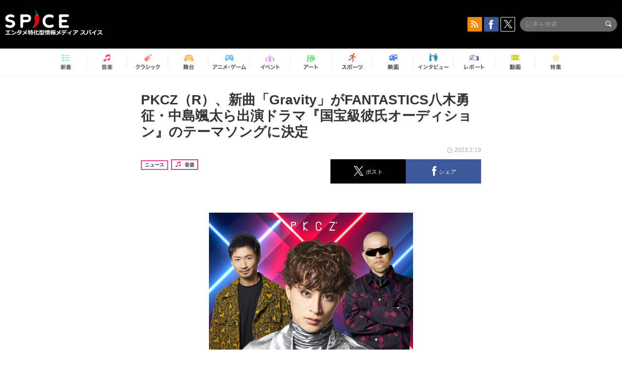

--- FILE ---
content_type: text/html; charset=UTF-8
request_url: https://spice.eplus.jp/articles/314935
body_size: 92979
content:
<!DOCTYPE html>
<html xmlns="http://www.w3.org/1999/xhtml" lang="ja">
    <head>
        <meta http-equiv="Content-Type" content="text/html; charset=UTF-8" />
<title>PKCZ（R）、新曲「Gravity」がFANTASTICS八木勇征・中島颯太ら出演ドラマ『国宝級彼氏オーディション』のテーマソングに決定 | SPICE - エンタメ特化型情報メディア スパイス</title>

<meta http-equiv="Content-Language" content="ja">
<meta name="google" content="notranslate">

<meta name="viewport" content="width=device-width, initial-scale=1.0, minimum-scale=1.0, maximum-scale=1.0, user-scalable=no" />
<meta http-equiv="X-UA-Compatible" content="IE=edge,chrome=1" />

<meta name="description" content="PKCZ（R）が3月25日に配信リリースする新曲「Gravity」が、恋愛デスマッチ『国宝級彼氏オーディション』のテーマソングに決定した。  『国宝級彼氏オーディション』は、2月22日（水）よりTVer、Hulu、日テレTADA ほかで配信がスタートするドラマ。「国宝級彼氏」を目指す男たちの姿を描いた作品だ。キャストには、FANTASTICS from EXILE TRIBEの八木勇征、中島颯太、佐藤流司、東京ホテイソン・たけるらが名を連ねている。  （C）日本テレビ  テーマソングに決定した「Gravity」は、BE:FIRST「Bye-Good-Bye」の音楽プロデューサー・Chaki Zuluや、JAY&amp;rsquo;ED、PKCZ（R）のDJ DARUMA、三代目 J Soul Brothers from EXILE TRIBEの今市隆二が制...">
<meta name="copyright" content="Copyright eplus inc. All Rights Reserved." />

<meta property="og:title" content="PKCZ（R）、新曲「Gravity」がFANTASTICS八木勇征・中島颯太ら出演ドラマ『国宝級彼氏オーディション』のテーマソングに決定 | SPICE - エンタメ特化型情報メディア スパイス" />
<meta property="og:type" content="article" />
<meta property="og:image" content="https://spice.eplus.jp/images/K5RmoxutpFx6KaeiEfUkN9Bv94TQk4AJJG3DHehZxfniJ3CmPjdO9sLMmCmhX87g" />
<meta property="og:url" content="https://spice.eplus.jp/articles/314935" />
<meta property="og:site_name" content="SPICE（スパイス）｜エンタメ特化型情報メディア スパイス" />
<meta property="og:description" content="PKCZ（R）が3月25日に配信リリースする新曲「Gravity」が、恋愛デスマッチ『国宝級彼氏オーディション』のテーマソングに決定した。  『国宝級彼氏オーディション』は、2月22日（水）よりTVer、Hulu、日テレTADA ほかで配信がスタートするドラマ。「国宝級彼氏」を目指す男たちの姿を描いた作品だ。キャストには、FANTASTICS from EXILE TRIBEの八木勇征、中島颯太、佐藤流司、東京ホテイソン・たけるらが名を連ねている。  （C）日本テレビ  テーマソングに決定した「Gravity」は、BE:FIRST「Bye-Good-Bye」の音楽プロデューサー・Chaki Zuluや、JAY&amp;rsquo;ED、PKCZ（R）のDJ DARUMA、三代目 J Soul Brothers from EXILE TRIBEの今市隆二が制..." />
<meta property="fb:app_id" content="491697727652745" />
<meta name="twitter:card" content="summary_large_image">
<meta name="twitter:site" content="@spice_topics">
<meta name="twitter:title" content="PKCZ（R）、新曲「Gravity」がFANTASTICS八木勇征・中島颯太ら出演ドラマ『国宝級彼氏オーディション』のテーマソングに決定 | SPICE - エンタメ特化型情報メディア スパイス">
<meta name="twitter:description" content="PKCZ（R）が3月25日に配信リリースする新曲「Gravity」が、恋愛デスマッチ『国宝級彼氏オーディション』のテーマソングに決定した。  『国宝級彼氏オーディション』は、2月22日（水）よりTVer、Hulu、日テレTADA ほかで配信がスタートするドラマ。「国宝級彼氏」を目指す男たちの姿を描いた作品だ。キャストには、FANTASTICS from EXILE TRIBEの八木勇征、中島颯太、佐藤流司、東京ホテイソン・たけるらが名を連ねている。  （C）日本テレビ  テーマソングに決定した「Gravity」は、BE:FIRST「Bye-Good-Bye」の音楽プロデューサー・Chaki Zuluや、JAY&amp;rsquo;ED、PKCZ（R）のDJ DARUMA、三代目 J Soul Brothers from EXILE TRIBEの今市隆二が制...">
<meta name="twitter:image:src" content="https://spice.eplus.jp/images/K5RmoxutpFx6KaeiEfUkN9Bv94TQk4AJJG3DHehZxfniJ3CmPjdO9sLMmCmhX87g">

<link rel="shortcut icon" type="image/x-icon" href="/img/favicon.ico" />
<link rel="icon" sizes="16x16" href="/img/icons/logo/16x16.png">
<link rel="icon" sizes="32x32" href="/img/icons/logo/32x32.png">
<link rel="icon" sizes="57x57" href="/img/icons/logo/57x57.png">
<link rel="icon" sizes="60x60" href="/img/icons/logo/60x60.png">
<link rel="icon" sizes="70x70" href="/img/icons/logo/70x70.png">
<link rel="icon" sizes="72x72" href="/img/icons/logo/72x72.png">
<link rel="icon" sizes="76x76" href="/img/icons/logo/76x76.png">
<link rel="icon" sizes="96x96" href="/img/icons/logo/96x96.png">
<link rel="icon" sizes="114x114" href="/img/icons/logo/114x114.png">
<link rel="icon" sizes="144x144" href="/img/icons/logo/144x144.png">
<link rel="icon" sizes="120x120" href="/img/icons/logo/120x120.png">
<link rel="apple-touch-icon" type="image/png" sizes="96x96" href="/img/icons/logo/96x96.png">
<link rel="apple-touch-icon" type="image/png" sizes="114x114" href="/img/icons/logo/114x114.png">
<link rel="apple-touch-icon" type="image/png" sizes="144x144" href="/img/icons/logo/144x144.png">
<link rel="apple-touch-icon" type="image/png" sizes="120x120" href="/img/icons/logo/120x120.png">
<link rel="apple-touch-icon" type="image/png" sizes="150x150" href="/img/icons/logo/150x150.png">
<link rel="apple-touch-icon" type="image/png" sizes="152x152" href="/img/icons/logo/152x152.png">
<link rel="apple-touch-icon" type="image/png" sizes="160x160" href="/img/icons/logo/160x160.png">
<link rel="apple-touch-icon" type="image/png" sizes="196x196" href="/img/icons/logo/196x196.png">
<link rel="apple-touch-icon" type="image/png" sizes="310x310" href="/img/icons/logo/310x310.png">
<meta name="msapplication-TileColor" content="#fff">
<meta name="msapplication-square70x70logo" content="/img/icons/logo/70x70.png"/>
<meta name="msapplication-square150x150logo" content="/img/icons/logo/150x150.png"/>
<meta name="msapplication-wide310x150logo" content="/img/icons/logo/310x150.png"/>
<meta name="msapplication-square310x310logo" content="/img/icons/logo/310x310.png"/>
<meta name="theme-color" content="#1e1e1e">

<meta name="apple-mobile-web-app-title" content="SPICE">

<meta name="apple-itunes-app" content="app-id=465887673">
<meta name="google-play-app" content="app-id=jp.eplus.android.all.app">

<link rel="prev" href="https://spice.eplus.jp/articles/314933" />
<link rel="next" href="https://spice.eplus.jp/articles/314937" />
<link rel="canonical" href="https://spice.eplus.jp/articles/314935" />

<link rel="amphtml" href="https://spice.eplus.jp/articles/314935/amp" />

<link href="/third_party/bootstrap_customized/css/bootstrap.min.css" rel="stylesheet">
<link rel="stylesheet" href="/third_party/jasny-jquery.smartbanner/jquery.smartbanner.css" type="text/css" media="screen">
<!--Service Specific-->

<link rel="stylesheet" href="/dist/app.min.css"/>
<!--[if lt IE 9]>
<script src="//oss.maxcdn.com/libs/html5shiv/3.7.0/html5shiv.js"></script>
<script src="//oss.maxcdn.com/libs/respond.js/1.3.0/respond.min.js"></script>
<![endif]-->
        <link rel="stylesheet" href="/dist/page/article.css"/>

<script type="text/javascript">
window.dataLayer = window.dataLayer || [];
window.dataLayer.push({'article_genre': '音楽'});
</script>

    </head>

    <body class="drawer drawer-left body-article">
        <script type="text/javascript">
window.__user_cookie_id = 'BJHiaYPSVsZpA6lNeWKEJRFb5p3lELmPWFHQ';
</script>
<!-- Google Tag Manager -->
<noscript><iframe src="//www.googletagmanager.com/ns.html?id=GTM-MCRPHL"
height="0" width="0" style="display:none;visibility:hidden"></iframe></noscript>
<script>(function(w,d,s,l,i){w[l]=w[l]||[];w[l].push({'gtm.start':
new Date().getTime(),event:'gtm.js'});var f=d.getElementsByTagName(s)[0],
j=d.createElement(s),dl=l!='dataLayer'?'&l='+l:'';j.async=true;j.src=
'//www.googletagmanager.com/gtm.js?id='+i+dl;f.parentNode.insertBefore(j,f);
})(window,document,'script','dataLayer','GTM-MCRPHL');</script>
<!-- End Google Tag Manager -->

        <div role="banner">
            <div class="drawer-main drawer-default">
                <nav class="drawer-nav slidemenu" role="navigation">
                    <a class="item home clearfix" href="/">
    <div class="media-box"><span class="icon icon-menu home"></span></div><span class="text"> ホームへ戻る</span><span class="icon icon-arrow right gray"></span>
</a>

<h4 class="category-title">特集</h4>
<ul class="featured-list list-unstyled">
        <li>
        <a class="item clearfix" href="https://spice.eplus.jp/featured/0000163038/articles" style="padding-top: 4px;">
        <div class="desc-box featured-desc-box">
            <p>GO-AheadZ</p>
        </div>
        <span class="icon icon-arrow right gray"></span>
        </a>
    </li>
        <li>
        <a class="item clearfix" href="https://spice.eplus.jp/featured/0000172838/articles" style="padding-top: 4px;">
        <div class="desc-box featured-desc-box">
            <p>ショパン国際ピアノ・コンクール</p>
        </div>
        <span class="icon icon-arrow right gray"></span>
        </a>
    </li>
        <li>
        <a class="item clearfix" href="https://spice.eplus.jp/featured/0000120164/articles" style="padding-top: 4px;">
        <div class="desc-box featured-desc-box">
            <p>STAND UP! CLASSIC FESTIVAL</p>
        </div>
        <span class="icon icon-arrow right gray"></span>
        </a>
    </li>
        <li>
        <a class="item clearfix" href="https://spice.eplus.jp/featured/0000166611/articles" style="padding-top: 4px;">
        <div class="desc-box featured-desc-box">
            <p>RUSH BALL 2025 オフィシャルレポート</p>
        </div>
        <span class="icon icon-arrow right gray"></span>
        </a>
    </li>
        <li>
        <a class="item clearfix" href="https://spice.eplus.jp/featured/0000122881/articles" style="padding-top: 4px;">
        <div class="desc-box featured-desc-box">
            <p>【THE MUSICAL LOVERS】ミュージカル『アニー』</p>
        </div>
        <span class="icon icon-arrow right gray"></span>
        </a>
    </li>
        <li>
        <a class="item clearfix" href="https://spice.eplus.jp/featured/0000172137/articles" style="padding-top: 4px;">
        <div class="desc-box featured-desc-box">
            <p>K-Musical Market</p>
        </div>
        <span class="icon icon-arrow right gray"></span>
        </a>
    </li>
        <li>
        <a class="item clearfix" href="https://spice.eplus.jp/featured/0000172169/articles" style="padding-top: 4px;">
        <div class="desc-box featured-desc-box">
            <p>BRAHMAN 30th Anniversary</p>
        </div>
        <span class="icon icon-arrow right gray"></span>
        </a>
    </li>
        <li>
        <a class="item clearfix" href="https://spice.eplus.jp/featured/0000171590/articles" style="padding-top: 4px;">
        <div class="desc-box featured-desc-box">
            <p>届け!スタミュミュ愛</p>
        </div>
        <span class="icon icon-arrow right gray"></span>
        </a>
    </li>
        <li>
        <a class="item clearfix" href="https://spice.eplus.jp/featured/0000170284/articles" style="padding-top: 4px;">
        <div class="desc-box featured-desc-box">
            <p>ミュージカル『LAZARUS』上演記念特別連載 ～より楽しみ、理解するために～</p>
        </div>
        <span class="icon icon-arrow right gray"></span>
        </a>
    </li>
        <li>
        <a class="item clearfix" href="https://spice.eplus.jp/featured/0000169895/articles" style="padding-top: 4px;">
        <div class="desc-box featured-desc-box">
            <p>FAVOY</p>
        </div>
        <span class="icon icon-arrow right gray"></span>
        </a>
    </li>
    </ul>
<a class="item link-featured clearfix" href="https://spice.eplus.jp/featured">
    <div class="media-box"><span class="icon icon-menu ico-feature"></span></div><span class="text">特集をもっと見る</span><span class="icon icon-arrow right gray"></span>
</a>


<h4 class="category-title">記事種別</h4>
<ul class="list-unstyled">
    <li><a class="item movie clearfix" href="https://spice.eplus.jp/articles/movies">
        <div class="media-box"><span class="icon icon-menu movie"></span></div><span class="text">動画</span><span class="icon icon-arrow right gray"></span>
        </a></li>
    <li><a class="item interview clearfix" href="/articles/interviews">
        <div class="media-box"><span class="icon icon-menu interview"></span></div><span class="text">インタビュー</span><span class="icon icon-arrow right gray"></span>
    </a></li>
    <li><a class="item report clearfix" href="/articles/reports">
        <div class="media-box"><span class="icon icon-menu report"></span></div><span class="text">レポート</span><span class="icon icon-arrow right gray"></span>
    </a></li>
</ul>

<h4 class="category-title">カテゴリー</h4>
<ul class="list-unstyled">
    <li><a class="item all clearfix" href="https://spice.eplus.jp/articles">
        <div class="media-box"><span class="icon icon-menu all"></span></div><span class="text">新着</span><span class="icon icon-arrow right gray"></span>
        </a></li>
    <li><a class="item music clearfix" href="https://spice.eplus.jp/articles/music">
        <div class="media-box"><span class="icon icon-menu music"></span></div><span class="text">音楽</span><span class="icon icon-arrow right gray"></span>
        </a></li>
    <li><a class="item classic clearfix" href="https://spice.eplus.jp/articles/classic">
        <div class="media-box"><span class="icon icon-menu classic"></span></div><span class="text">クラシック</span><span class="icon icon-arrow right gray"></span>
        </a></li>
    <li><a class="item drama clearfix" href="https://spice.eplus.jp/articles/play">
        <div class="media-box"><span class="icon icon-menu drama"></span></div><span class="text">舞台</span><span class="icon icon-arrow right gray"></span>
        </a></li>
    <li><a class="item game clearfix" href="https://spice.eplus.jp/articles/animation_or_game">
        <div class="media-box"><span class="icon icon-menu game"></span></div><span class="text">アニメ/ゲーム</span><span class="icon icon-arrow right gray"></span>
        </a></li>
    <li><a class="item event clearfix" href="https://spice.eplus.jp/articles/event_or_leisure">
        <div class="media-box"><span class="icon icon-menu event"></span></div><span class="text">イベント/レジャー</span><span class="icon icon-arrow right gray"></span>
        </a></li>
    <li><a class="item art clearfix" href="https://spice.eplus.jp/articles/art">
        <div class="media-box"><span class="icon icon-menu art"></span></div><span class="text">アート</span><span class="icon icon-arrow right gray"></span>
        </a></li>
    <li><a class="item sports clearfix" href="/articles/sports">
        <div class="media-box"><span class="icon icon-menu sports"></span></div><span class="text">スポーツ</span><span class="icon icon-arrow right gray"></span>
    </a></li>
    <li><a class="item cinema clearfix" href="/articles/cinema">
        <div class="media-box"><span class="icon icon-menu cinema"></span></div><span class="text">映画</span><span class="icon icon-arrow right gray"></span>
    </a></li>
</ul>

<div class="item"></div>
                </nav>
            </div>
        </div>

        <div class="drawer-overlay">
            <!-- content -->
            <div class="clearfix">
                <div class="page-body">
                    <header class="app-hidden">
    <div class="site-header clearfix">
                <div class="header-above container">
                        <div id="drawer-btn" class="pull-left visible-xs-block drawer-btn">
                <span class="icon icon-header-menu">&nbsp;</span>
            </div>
                                    <a class="pull-right visible-xs-block" data-toggle="collapse" href="#sp-search" aria-expanded="false" aria-controls="sp-search">
                <span class="icon icon-search">&nbsp;</span>
            </a>
                                    <a class="logo" href="/">&nbsp;</a>

                        <div class="column3-banner-box pull-right hidden-xs clearfix">
                                    <div class="sns-buttons-3column-banner hidden">
                        <a class="sns-text" href="https://www.facebook.com/spiceofficial" target="_blank" style="margin-right:10px;">
                            <span class="btn btn-sns square facebook">
                                <span class="icon icon-facebook"></span>
                            </span>
                            facebook
                        </a>
                        <a href="https://twitter.com/spice_topics" target="_blank" class="sns-text btn btn-sns square twitter">
                            <span class="btn btn-sns square twitter">
                                <span class="icon icon-twitter"></span>
                            </span>
                            twitter
                        </a>
                    </div>
                    <form class="pull-right" id="pc-header-search">
                        <div class="pc-search-wrapper" id="pc-search">
                            <input type="text" class="search-field form-control" name="keywords[]" placeholder="記事を検索"/>
                            <button class="submit" type="submit">
                                <span class="icon icon-search-in-field"></span>
                            </button>
                        </div>
                    </form>
                    <div class="sns-buttons-default pull-right hidden-md">
                        <a href="/rss" class="btn btn-sns square rss">
                            <span class="icon icon-rss"></span>
                        </a>
                        <a href="https://www.facebook.com/spiceofficial" target="_blank" class="btn btn-sns square facebook">
                            <span class="icon icon-facebook"></span>
                        </a>
                        <a href="https://twitter.com/spice_topics" target="_blank" class="btn btn-sns square twitter">
                            <span class="icon icon-twitter"></span>
                        </a>
                    </div>
                
                            </div>
        </div>

                        <div class="sp-search container collapse" id="sp-search">
            <form id="sp-header-search">
                <div class="sp-search-wrapper">
                    <input type="search" class="search-field form-control hidden-sm hidden-md hidden-lg" name="keywords[]" placeholder="記事を検索"/>
                    <button class="submit hidden-sm hidden-md hidden-lg" type="submit">
                        <span class="icon icon-search-in-field"></span>
                    </button>
                </div>
            </form>
        </div>
                    </div>

    <div id="category-menu-wrapper" class=" hidden-xs">
                        
        <!-- begin category-menu -->
        <nav class="category-menu-wrapper grid">
        <ul class="header-category-menu list-unstyled clearfix">
            <li class="rb-sm-only"><a class="rb-top" href="/"> <span class="icon icon-menu-name top"></span> <span class="rb-label">トップ</span></a></li>
            <li><a class="new" href="https://spice.eplus.jp/articles">
                <span class="icon icon-menu-name rb-new"></span>
                <span class="rb-label">新着</span>
                </a></li>
            <li><a class="music" href="https://spice.eplus.jp/articles/music">
                <span class="icon icon-menu-name music"></span>
                <span class="rb-label">音楽</span>
                </a></li>
            <li><a class="classic" href="https://spice.eplus.jp/articles/classic">
                <span class="icon icon-menu-name classic"></span>
                <span class="rb-label">クラシック</span>
                </a></li>
            <li><a class="drama" href="https://spice.eplus.jp/articles/play">
                <span class="icon icon-menu-name drama"></span>
                <span class="rb-label">舞台</span>
                </a></li>
            <li><a class="game" href="https://spice.eplus.jp/articles/animation_or_game">
                <span class="icon icon-menu-name game"></span>
                <span class="rb-label">アニメ・ゲーム</span>
                </a></li>
            <li><a class="event" href="https://spice.eplus.jp/articles/event_or_leisure">
                <span class="icon icon-menu-name event"></span>
                <span class="rb-label">イベント</span>
                </a></li>
            <li><a class="art" href="https://spice.eplus.jp/articles/art">
                <span class="icon icon-menu-name art"></span>
                <span class="rb-label">アート</span>
                </a></li>
            <li><a class="sports" href="https://spice.eplus.jp/articles/sports">
                <span class="icon icon-menu-name sports"></span>
                <span class="rb-label">スポーツ</span>
                </a></li>
            <li><a class="cinema" href="https://spice.eplus.jp/articles/cinema">
                <span class="icon icon-menu-name cinema"></span>
                <span class="rb-label">映画</span>
                </a></li>
            <li><a class="interview" href="https://spice.eplus.jp/articles/interviews">
                <span class="icon icon-menu-name interview"></span>
                <span class="rb-label">インタビュー</span>
                </a></li>
            <li><a class="report" href="https://spice.eplus.jp/articles/reports">
                <span class="icon icon-menu-name report"></span>
                <span class="rb-label">レポート</span>
                </a></li>
            <li><a class="movie" href="https://spice.eplus.jp/articles/movies">
                <span class="icon icon-menu-name movie"></span>
                <span class="rb-label">動画</span>
                </a></li>
            <li><a class="feature" href="https://spice.eplus.jp/featured">
                <span class="icon icon-menu-name feature"></span>
                <span class="rb-label">特集</span>
                </a></li>
        </ul>
        </nav>
        <!-- end category-menu -->
    </div>


    	</header>

                    <div class="container contents-container">

                                                                        <div class="article-page">
                            <main>
                            

<div class="article-detail grid">
    <article class="article-padding">
        <section class="clearfix">
                        <div class="clearfix rb-wrap-article-header">
    <h1 class="article-title first js-side-share-btn-show-pos">PKCZ（R）、新曲「Gravity」がFANTASTICS八木勇征・中島颯太ら出演ドラマ『国宝級彼氏オーディション』のテーマソングに決定</h1>
        <div class="rb-icon-text-area">
        <div class="rb-wrap-icon-text">
                        <div class="icon rb-icon-text rb-icon-text--news">
                                ニュース
            </div>
                        <div class="icon rb-icon-text rb-icon-text--music">
                                <span class="icon rb-icon-cat rb-icon-cat--music"></span>
                                音楽
            </div>
                    </div>
    </div>
        <div class="sns-share-area rb-sns-share-area rb-sns-share-area--header">
        <div class="time text-right"> <span class="icon icon-clock"></span> 2023.2.19 </div>
        <ul class="sns-share with-hot list-unstyled clearfix app-hidden">
    <!--<li class="rb-hot">
        <div class="btn btn-share rb-btn-share rb-btn-hot x-hot-spice-button">
            <span class="rb-btn-hot__counter x-text"></span>
            <span class="icon rb-icon-featured"></span>
        </div>
    </li>-->
    <li>
        <button class="btn btn-share rb-btn-share twitter" data-type="twitter" data-url="http://twitter.com/share?count=horizontal&amp;url=https%3A%2F%2Fspice.eplus.jp%2Farticles%2F314935&amp;text=PKCZ%EF%BC%88R%EF%BC%89%E3%80%81%E6%96%B0%E6%9B%B2%E3%80%8CGravity%E3%80%8D%E3%81%8CFANTASTICS%E5%85%AB%E6%9C%A8%E5%8B%87%E5%BE%81%E3%83%BB%E4%B8%AD%E5%B3%B6%E9%A2%AF%E5%A4%AA%E3%82%89%E5%87%BA%E6%BC%94%E3%83%89%E3%83%A9%E3%83%9E%E3%80%8E%E5%9B%BD%E5%AE%9D%E7%B4%9A%E5%BD%BC%E6%B0%8F%E3%82%AA%E3%83%BC%E3%83%87%E3%82%A3%E3%82%B7%E3%83%A7%E3%83%B3%E3%80%8F%E3%81%AE%E3%83%86%E3%83%BC%E3%83%9E%E3%82%BD%E3%83%B3%E3%82%B0%E3%81%AB%E6%B1%BA%E5%AE%9A+%7C+SPICE+-+...">
            <span class="icon icon-twitter"></span>
            <span class="action-text">ポスト</span>
        </button>
    </li>
    <li>
        <button class="btn btn-share rb-btn-share facebook" data-type="facebook" data-url="http://www.facebook.com/share.php?u=https%3A%2F%2Fspice.eplus.jp%2Farticles%2F314935">
            <span class="icon icon-facebook"></span>
            <span class="action-text">シェア</span>
        </button>
    </li>
    <li class="visible-xs-block">
        <button class="btn btn-share line" data-type="line" data-url="http://line.me/R/msg/text/?PKCZ%EF%BC%88R%EF%BC%89%E3%80%81%E6%96%B0%E6%9B%B2%E3%80%8CGravity%E3%80%8D%E3%81%8CFANTASTICS...%EF%BD%9CSPICE%EF%BD%9Chttps%3A%2F%2Fspice.eplus.jp%2Farticles%2F314935">
            <span class="icon icon-line"></span>
            <span class="action-text">送る</span>
        </button>
    </li>
</ul>
    </div>
</div>
<div class="img-wrapper imgsize80">
    <img src="https://spice.eplus.jp/images/K5RmoxutpFx6KaeiEfUkN9Bv94TQk4AJJG3DHehZxfniJ3CmPjdO9sLMmCmhX87g" alt="PKCZ（R）"/>
    <p class="img-exp">PKCZ（R） </p>
</div>
<a class="btn btn-gray-darker btn-view-more" href="/articles/314935/images"><span class="icon icon-zoom"></span>画像を全て表示（2件）</a>

                        <div class="template">
                <p>PKCZ（R）が3月25日に配信リリースする新曲「Gravity」が、恋愛デスマッチ『国宝級彼氏オーディション』のテーマソングに決定した。</p>

<p>『国宝級彼氏オーディション』は、2月22日（水）よりTVer、Hulu、日テレTADA ほかで配信がスタートするドラマ。「国宝級彼氏」を目指す男たちの姿を描いた作品だ。キャストには、FANTASTICS from EXILE TRIBEの八木勇征、中島颯太、佐藤流司、東京ホテイソン・たけるらが名を連ねている。</p>

<div><div class="img-wrapper imgsize80"><img src="https://spice.eplus.jp/images/fuYTd8953CuLLf9I0p7Uwe2vC6fRPhTFLzql4jlrdEDUf7kwT92ZadqbkzDeJqT1/" alt="（C）日本テレビ" class="img-embed" ><p class="img-exp">（C）日本テレビ</p></div></div>

<p>テーマソングに決定した「Gravity」は、BE:FIRST「Bye-Good-Bye」の音楽プロデューサー・Chaki Zuluや、JAY&rsquo;ED、PKCZ（R）のDJ DARUMA、三代目 J Soul Brothers from EXILE TRIBEの今市隆二が制作で参加している。</p>

<p>PKCZ（R）白濱亜嵐のコメントは以下のとおり。</p>

<p>&nbsp;</p>

<h3>PKCZ（R） 白濱亜嵐</h3>

<p><strong>この度 PKCZ初めてのドラマでの楽曲使用が決まりとても嬉しく感じております。</strong></p>

<p><strong>ドラマには後輩の勇征と颯太の出演もありこのような形で後輩と１つの作品に参加出来て嬉しく思っております。Gravityは夜空を飛び回るようなクールさと疾走感のある楽曲となっております。是非ともドラマと共に聴いて欲しいです。宜しくお願い致します。</strong></p>

<p>Zドラマ 第5弾恋愛デスマッチ「国宝級彼氏オーディション」は、2月22日（水）18時05分よりTVer、Hulu、日テレTADA ほかで配信スタート。</p>

<p>&nbsp;</p>

<p>&nbsp;</p>

                                                                            <div class="rb-article-option" style="margin-bottom: 20px; border: 1px solid #b5b5b5; background-color: #FFF; max-width: 700px;">
                        <h3 style="position: relative; color: #363636; font-size: 16px; margin: 0; padding: 10px 15px; background: #f0f0f0; border-bottom: 1px solid #b5b5b5; margin: 0; font-weight: bold;">
                            <span style="display: inline-block; padding-left: 13px; border-left: 4px solid #ed1c24;">リリース情報</span>
                        </h3>
                        <div style="padding: 15px;">
                            <div><strong>「Gravity」</strong></div>

<div>3月25日（土）配信リリース</div>

<div>WORDS：JAY&rsquo;ED/ Chaki Zulu/ RYUJI IMAICHI/ DJ DARUMA</div>

<div>MUSIC：Chaki Zulu/ JAY&rsquo;ED</div>

<div>&nbsp;</div>

<div>LDH Records</div>

                        </div>
                    </div>
                                        <div class="rb-article-option" style="margin-bottom: 20px; border: 1px solid #b5b5b5; background-color: #FFF; max-width: 700px;">
                        <h3 style="position: relative; color: #363636; font-size: 16px; margin: 0; padding: 10px 15px; background: #f0f0f0; border-bottom: 1px solid #b5b5b5; margin: 0; font-weight: bold;">
                            <span style="display: inline-block; padding-left: 13px; border-left: 4px solid #ed1c24;">放送情報</span>
                        </h3>
                        <div style="padding: 15px;">
                            <div><strong>恋愛デスマッチ『国宝級彼氏オーディション』</strong></div>

<div>配信：TVer、Hulu、日テレTADA ほか</div>

<div>2月22日18時5分 配信スタート</div>

<div>出演　八木勇征 中島颯太 佐藤流司　たける（東京ホテイソン）</div>

<div>ゲスト 佐藤江梨子 村重杏奈</div>

<div>&nbsp;</div>

<div>【スタッフ】</div>

<div>企画・プロデューサー：鈴木努</div>

<div>制作プロダクション：AX-ON</div>

<div>制作協力：UUUM</div>

<div>製作著作：日本テレビ</div>

<div>&nbsp;</div>

<div>公式サイト：<a href="https://www.ntv.co.jp/numarujk/">https://www.ntv.co.jp/numarujk/</a>　　　</div>

<div>ZドラマTVer：<a href="https://tver.jp/series/sr5d6htlk7">https://tver.jp/series/sr5d6htlk7</a>　　</div>

<div>（C）日本テレビ</div>

                        </div>
                    </div>
                                                        
            </div>
            
            
                    </section>

    </article>

    <aside>
                <section>
            <h3 class="secondary-title">SPICER</h3>
            <div class="contents-padding clearfix">
                <div class="spicer-profile-box">
    <div class="spicer-profile clearfix">
        <div class="cell thumb-wrapper">
                        <a href="/spicers/280/articles">
                            <div class="thumb">
                    <div class="thumb-wrap">
                        <img src="https://spice.eplus.jp/images/VG0hFH6hMRDFGMtGBz3uE0SO5WbIVnFECvbjiLLuZvketirQTxdfNmMChPBKMIYE" alt="SPICE編集部"/>
                    </div>
                </div>
                <div class="spicer-rank">
                                        <span class="icon icon-spicer"></span>
                                    </div>
                        </a>
                    </div>
        <div class="cell" style="padding-left: 15px;">
                        <a href="/spicers/280/articles">
                            <p class="name">SPICE編集部</p>
                        </a>
                        <div class="job">SPICE編集部</div>
            <ul class="info list-unstyled">
                            </ul>
            <p class="spicer-intro">エンタメニュースをお届けします。</p>
        </div>
    </div>
</div>
            </div>
        </section>
        
        <section>
                        <h3 class="secondary-title">その他の画像</h3>
            <div class="contents-padding">
                <ul class="other-images list-inline text-center">
                                                            <li>
                        <a href="/articles/314935/images/1162029">
                            <div class="thumb">
                                <img class="lazy" src="/img/bg/1.gif" data-original="https://spice.eplus.jp/images/fuYTd8953CuLLf9I0p7Uwe2vC6fRPhTFLzql4jlrdEDUf7kwT92ZadqbkzDeJqT1/small" alt=""/>
                            </div>
                        </a>
                    </li>
                                                        </ul>

                <a class="btn btn-gray-darker btn-view-more" href="/articles/314935/images"><span class="icon icon-zoom"></span>画像を全て表示（2件）</a>
            </div>
            
            <div class="sns-share-area app-hidden">
                <ul class="sns-share sns_share_under x-sns-share-count list-unstyled clearfix" id="sns-manual-count">
                    <li>
                        <button class="btn btn-share twitter" data-type="twitter" data-url="http://twitter.com/share?count=horizontal&amp;url=https%3A%2F%2Fspice.eplus.jp%2Farticles%2F314935&amp;text=PKCZ%EF%BC%88R%EF%BC%89%E3%80%81%E6%96%B0%E6%9B%B2%E3%80%8CGravity%E3%80%8D%E3%81%8CFANTASTICS%E5%85%AB%E6%9C%A8%E5%8B%87%E5%BE%81%E3%83%BB%E4%B8%AD%E5%B3%B6%E9%A2%AF%E5%A4%AA%E3%82%89%E5%87%BA%E6%BC%94%E3%83%89%E3%83%A9%E3%83%9E%E3%80%8E%E5%9B%BD%E5%AE%9D%E7%B4%9A%E5%BD%BC%E6%B0%8F%E3%82%AA%E3%83%BC%E3%83%87%E3%82%A3%E3%82%B7%E3%83%A7%E3%83%B3%E3%80%8F%E3%81%AE%E3%83%86%E3%83%BC%E3%83%9E%E3%82%BD%E3%83%B3%E3%82%B0%E3%81%AB%E6%B1%BA%E5%AE%9A+%7C+SPICE+-+...">
                            <span class="icon icon-twitter"></span>
                            <span class="action-text">ポスト</span>
                        </button>
                    </li>
                    <li>
                        <button class="btn btn-share facebook" data-type="facebook" data-url="http://www.facebook.com/share.php?u=https%3A%2F%2Fspice.eplus.jp%2Farticles%2F314935" data-layout="box_count">
                            <span class="icon icon-facebook"></span>
                            <span class="action-text">シェア</span>
                        </button>
                    </li>
                    <li>
                        <button class="btn btn-share hatebu" data-type="hatebu" data-url="http://b.hatena.ne.jp/entry/https%3A%2F%2Fspice.eplus.jp%2Farticles%2F314935" data-hatena-bookmark-title="PKCZ（R）、新曲「Gravity」がFANTASTICS八木勇征・中島颯太ら出演ドラマ『国宝級彼氏オーディション』のテーマソングに決定 | SPICE - ..." data-hatena-bookmark-lang="ja">
                            <span class="icon icon-hatebu"></span>
                            <span class="action-text">はてブ</span>
                        </button>
                    </li>
                    <li class="visible-xs-block">
                        <button class="btn btn-share line" data-type="line" data-url="http://line.me/R/msg/text/?PKCZ%EF%BC%88R%EF%BC%89%E3%80%81%E6%96%B0%E6%9B%B2%E3%80%8CGravity%E3%80%8D%E3%81%8CFANTASTICS...%EF%BD%9CSPICE%EF%BD%9Chttps%3A%2F%2Fspice.eplus.jp%2Farticles%2F314935">
                            <span class="icon icon-line"></span>
                            <span class="action-text">送る</span>
                        </button>
                    </li>
                    <li class="li_mail_under">
                        <button class="btn btn-share mail" data-type="mail" data-url="mailto:?body=PKCZ%EF%BC%88R%EF%BC%89%E3%80%81%E6%96%B0%E6%9B%B2%E3%80%8CGravity%E3%80%8D%E3%81%8CFANTASTICS...%EF%BD%9CSPICE%EF%BD%9Chttps%3A%2F%2Fspice.eplus.jp%2Farticles%2F314935">
                            <span class="icon icon-mail"></span>
                            <span class="action-text">送信</span>
                        </button>
                    </li>
                </ul>

                <a href="/rss" class="btn btn-sns rss">
                    <span class="icon icon-rss"></span> RSSフィードの購読はこちら
                    <span class="icon icon-arrow white right"></span>
                </a>
            </div>

            
            <div class="sns-main-area app-hidden">
                <div class="twitter-main-area">
                    <p class="title">多彩なエンタメ情報をTwitterで発信中<br>SPICE公式アカウントをフォローしよう！</p>

                    <div class="clearfix">
                        <div class="follow-twitter-button left">
                            <p class="category">SPICE総合アカウント</p>
                            <a href="https://twitter.com/spice_topics" class="twitter-follow-button"  data-lang="ja" data-show-count="false">Follow @spice_topics</a>
                        </div>
                        <div class="follow-twitter-button right">
                            <p class="category">音楽</p>
                            <a href="https://twitter.com/spice_mu" class="twitter-follow-button"  data-lang="ja" data-show-count="false">Follow @spice_topics</a>
                        </div>
                        <div class="follow-twitter-button left">
                            <p class="category">演劇 / ミュージカル / ダンス</p>
                            <a href="https://twitter.com/spice_stage" class="twitter-follow-button"  data-lang="ja" data-show-count="false">Follow @spice_topics</a>
                        </div>
                        <div class="follow-twitter-button right">
                            <p class="category">アニメ / ゲーム</p>
                            <a href="https://twitter.com/spice_anige" class="twitter-follow-button"  data-lang="ja" data-show-count="false">Follow @spice_topics</a>
                        </div>
                    </div>
                </div>
                <div class="facebook-main-area">
                    <p class="title">この記事が気に入ったら<span class="red">いいね！</span>しよう</p>
                    <div class="fb-like" data-href="https://www.facebook.com/spiceofficial/" data-layout="button_count" data-action="like" data-show-faces="false" data-share="false"></div>
                    <div class="foot">
                        見逃せない <img class="logo" src="/img/logo_footer.png" alt="SPICE"> の最新情報をお届けします
                    </div>
                </div>
            </div>

            <div class="meta-content app-hidden">
                <div class="prev-next-area">
                    <a class="btn btn-gray btn-prev pull-left " href="/articles/314933"><span class="icon icon-arrow black left"></span> 前の記事</a>
                    <a class="btn btn-gray btn-next pull-right " href="/articles/314937">次の記事 <span class="icon icon-arrow black right"></span></a>
                </div>
            </div>
        </section>
    </aside>
</div>





                            </main>
                            <aside>
                                
<section class="grid js-relation-tag-list app-hidden">
    <h3 class="title-underline" style="margin-bottom:0;">
        <span class="icon icon-tag-o"></span> 関連キーワード
    </h3>
    <ul class="tag-list list-inline">
        <li><a href="https://spice.eplus.jp/featured/0000040097/articles" class="js-tracking-event" data-tracking-id="0000040097" data-tracking-type="keyword"><span class="icon icon-tag-orange"></span>VERBAL</a></li>
        <li><a href="https://spice.eplus.jp/featured/0000052357/articles" class="js-tracking-event" data-tracking-id="0000052357" data-tracking-type="keyword"><span class="icon icon-tag-orange"></span>白濱亜嵐</a></li>
        <li><a href="https://spice.eplus.jp/featured/0000054669/articles" class="js-tracking-event" data-tracking-id="0000054669" data-tracking-type="keyword"><span class="icon icon-tag-orange"></span>MAKIDAI</a></li>
        <li><a href="https://spice.eplus.jp/featured/0000065498/articles" class="js-tracking-event" data-tracking-id="0000065498" data-tracking-type="keyword"><span class="icon icon-tag-orange"></span>DJ DARUMA</a></li>
        <li><a href="https://spice.eplus.jp/featured/0000070266/articles" class="js-tracking-event" data-tracking-id="0000070266" data-tracking-type="keyword"><span class="icon icon-tag-orange"></span>PKCZ</a></li>
    </ul>
</section>

<section id="result-area" class="grid genre-news latest-list-aside">
    <h2 class="title-underline" style="margin-bottom:0;"> <span class="icon icon-article"></span> 関連記事 </h2>
    <ul class="article-list list-unstyled news-container change-after-render">
        
     
                    <li>
                <a class="cell desc-left" href="/articles/342559">
                    <h5 class="title"><span class="js-ellipsis">幕張メッセで開催の『GMO SONIC 2026』ALAN SHIRAHAMA、SIRUPら最終出演アーティストを発表</span></h5>
                    <div class="info clearfix">
                        <div class="time full-width">
                            <span class="icon icon-clock"></span>
                            <span class="time-text js-ellipsis-sp">
                                                                    2025.12.5 ｜ SPICER                                                            </span>
                        </div>
                                                <div class="type clearfix">
                            <div class="rb-wrap-icon-text">
                                                                <div class="icon rb-icon-text rb-icon-text--news">
                                                                        ニュース
                                </div>
                                                                <div class="icon rb-icon-text rb-icon-text--music">
                                                                        <span class="icon rb-icon-cat rb-icon-cat--music"></span>
                                                                        音楽
                                </div>
                                                            </div>
                        </div>
                                            </div>
                </a>
                <a class="thumb cell" href="/articles/342559">
                                                                    <div class="thumb-wrap imgLiquid_bgSize imgLiquid_ready" style="background-image: url('https://spice.eplus.jp/images/fYiWu1ULH3x9ajPqydX34oWp2du2pAADpK4ZCRGfLHmaAlv61rntcgPGSEWB9PfS/small'); background-size: contain; background-position: center 50%; background-repeat: no-repeat;">
                                                        <img loading="lazy" class="" src="https://spice.eplus.jp/images/fYiWu1ULH3x9ajPqydX34oWp2du2pAADpK4ZCRGfLHmaAlv61rntcgPGSEWB9PfS/small" data-original="https://spice.eplus.jp/images/fYiWu1ULH3x9ajPqydX34oWp2du2pAADpK4ZCRGfLHmaAlv61rntcgPGSEWB9PfS/small" alt="幕張メッセで開催の『GMO SONIC 2026』ALAN SHIRAHAMA、SIRUPら最終出演アーティストを発表" style="display: none;">
                        </div>
                                                            </a>
            </li>
             
                    <li>
                <a class="cell desc-left" href="/articles/334573">
                    <h5 class="title"><span class="js-ellipsis">GENERATIONS、年末の有明公演にm-flo、倖田來未、松平健ら豪華ゲストが続々登場</span></h5>
                    <div class="info clearfix">
                        <div class="time full-width">
                            <span class="icon icon-clock"></span>
                            <span class="time-text js-ellipsis-sp">
                                                                    2025.1.3 ｜ SPICER                                                            </span>
                        </div>
                                                <div class="type clearfix">
                            <div class="rb-wrap-icon-text">
                                                                <div class="icon rb-icon-text rb-icon-text--report">
                                                                        <span class="icon rb-icon-cat rb-icon-cat--report"></span>
                                                                        レポート
                                </div>
                                                                <div class="icon rb-icon-text rb-icon-text--music">
                                                                        <span class="icon rb-icon-cat rb-icon-cat--music"></span>
                                                                        音楽
                                </div>
                                                            </div>
                        </div>
                                            </div>
                </a>
                <a class="thumb cell" href="/articles/334573">
                                                                    <div class="thumb-wrap imgLiquid_bgSize imgLiquid_ready" style="background-image: url('https://spice.eplus.jp/images/rPi4DnASDVQuLsQTI1VkC59a7DIk8nbXIySOTSZlFRFfir2EYBbgKVNayTpJFfqB/small'); background-size: contain; background-position: center 50%; background-repeat: no-repeat;">
                                                        <img loading="lazy" class="" src="https://spice.eplus.jp/images/rPi4DnASDVQuLsQTI1VkC59a7DIk8nbXIySOTSZlFRFfir2EYBbgKVNayTpJFfqB/small" data-original="https://spice.eplus.jp/images/rPi4DnASDVQuLsQTI1VkC59a7DIk8nbXIySOTSZlFRFfir2EYBbgKVNayTpJFfqB/small" alt="GENERATIONS、年末の有明公演にm-flo、倖田來未、松平健ら豪華ゲストが続々登場" style="display: none;">
                        </div>
                                                            </a>
            </li>
             
                    <li>
                <a class="cell desc-left" href="/articles/329645">
                    <h5 class="title"><span class="js-ellipsis">『WIRED MUSIC FESTIVAL’24』Awich、¥ellow Bucks、JP THE WAVYら 第一弾ラインナップを発表</span></h5>
                    <div class="info clearfix">
                        <div class="time full-width">
                            <span class="icon icon-clock"></span>
                            <span class="time-text js-ellipsis-sp">
                                                                    2024.6.14 ｜ SPICER                                                            </span>
                        </div>
                                                <div class="type clearfix">
                            <div class="rb-wrap-icon-text">
                                                                <div class="icon rb-icon-text rb-icon-text--news">
                                                                        ニュース
                                </div>
                                                                <div class="icon rb-icon-text rb-icon-text--music">
                                                                        <span class="icon rb-icon-cat rb-icon-cat--music"></span>
                                                                        音楽
                                </div>
                                                            </div>
                        </div>
                                            </div>
                </a>
                <a class="thumb cell" href="/articles/329645">
                                                                    <div class="thumb-wrap imgLiquid_bgSize imgLiquid_ready" style="background-image: url('https://spice.eplus.jp/images/U8giilVZJsvBxUmPTkKmTyG4BOTN3pvRAUvaO0BbVzxZL9CDRCDyY6qauzWVhBwe/small'); background-size: contain; background-position: center 50%; background-repeat: no-repeat;">
                                                        <img loading="lazy" class="" src="https://spice.eplus.jp/images/U8giilVZJsvBxUmPTkKmTyG4BOTN3pvRAUvaO0BbVzxZL9CDRCDyY6qauzWVhBwe/small" data-original="https://spice.eplus.jp/images/U8giilVZJsvBxUmPTkKmTyG4BOTN3pvRAUvaO0BbVzxZL9CDRCDyY6qauzWVhBwe/small" alt="『WIRED MUSIC FESTIVAL’24』Awich、¥ellow Bucks、JP THE WAVYら 第一弾ラインナップを発表" style="display: none;">
                        </div>
                                                            </a>
            </li>
             
                    <li>
                <a class="cell desc-left" href="/articles/327580">
                    <h5 class="title"><span class="js-ellipsis">麻宮騎亜からワダアルコまで45名のクリエイターがGENERATIONSら“Jr.EXILE”45名を描く 『BATTLE OF TOKYO超東京拡張展』開催決定</span></h5>
                    <div class="info clearfix">
                        <div class="time full-width">
                            <span class="icon icon-clock"></span>
                            <span class="time-text js-ellipsis-sp">
                                                                    2024.3.29 ｜ SPICER                                                            </span>
                        </div>
                                                <div class="type clearfix">
                            <div class="rb-wrap-icon-text">
                                                                <div class="icon rb-icon-text rb-icon-text--news">
                                                                        ニュース
                                </div>
                                                                <div class="icon rb-icon-text rb-icon-text--game">
                                                                        <span class="icon rb-icon-cat rb-icon-cat--game"></span>
                                                                        アニメ/ゲーム
                                </div>
                                                                <div class="icon rb-icon-text rb-icon-text--event">
                                                                        <span class="icon rb-icon-cat rb-icon-cat--event"></span>
                                                                        イベント/レジャー
                                </div>
                                                                <div class="icon rb-icon-text rb-icon-text--art">
                                                                        <span class="icon rb-icon-cat rb-icon-cat--art"></span>
                                                                        アート
                                </div>
                                                            </div>
                        </div>
                                            </div>
                </a>
                <a class="thumb cell" href="/articles/327580">
                                                                    <div class="thumb-wrap imgLiquid_bgSize imgLiquid_ready" style="background-image: url('https://spice.eplus.jp/images/biYqpz4iC6Wu6X7UHbQE2Yaa185YI8NSVWevrYNTNppy5J21IVRD3QPDCFRvAi08/small'); background-size: contain; background-position: center 50%; background-repeat: no-repeat;">
                                                        <img loading="lazy" class="" src="https://spice.eplus.jp/images/biYqpz4iC6Wu6X7UHbQE2Yaa185YI8NSVWevrYNTNppy5J21IVRD3QPDCFRvAi08/small" data-original="https://spice.eplus.jp/images/biYqpz4iC6Wu6X7UHbQE2Yaa185YI8NSVWevrYNTNppy5J21IVRD3QPDCFRvAi08/small" alt="麻宮騎亜からワダアルコまで45名のクリエイターがGENERATIONSら“Jr.EXILE”45名を描く 『BATTLE OF TOKYO超東京拡張展』開催決定" style="display: none;">
                        </div>
                                                            </a>
            </li>
             
                    <li>
                <a class="cell desc-left" href="/articles/325825">
                    <h5 class="title"><span class="js-ellipsis">舞台『HiGH＆LOW THE 戦国』2/25千穐楽の模様を全国各地の映画館で生中継</span></h5>
                    <div class="info clearfix">
                        <div class="time full-width">
                            <span class="icon icon-clock"></span>
                            <span class="time-text js-ellipsis-sp">
                                                                    2024.1.25 ｜ SPICER                                                            </span>
                        </div>
                                                <div class="type clearfix">
                            <div class="rb-wrap-icon-text">
                                                                <div class="icon rb-icon-text rb-icon-text--news">
                                                                        ニュース
                                </div>
                                                                <div class="icon rb-icon-text rb-icon-text--drama">
                                                                        <span class="icon rb-icon-cat rb-icon-cat--drama"></span>
                                                                        舞台
                                </div>
                                                            </div>
                        </div>
                                            </div>
                </a>
                <a class="thumb cell" href="/articles/325825">
                                                                    <div class="thumb-wrap imgLiquid_bgSize imgLiquid_ready" style="background-image: url('https://spice.eplus.jp/images/h1Xiea5JLWW5jG0WPf49Cwwb2I8F7gf8CuWjiLQCIiimAy16gdaRQreWcsqkz0QN/small'); background-size: contain; background-position: center 50%; background-repeat: no-repeat;">
                                                        <img loading="lazy" class="" src="https://spice.eplus.jp/images/h1Xiea5JLWW5jG0WPf49Cwwb2I8F7gf8CuWjiLQCIiimAy16gdaRQreWcsqkz0QN/small" data-original="https://spice.eplus.jp/images/h1Xiea5JLWW5jG0WPf49Cwwb2I8F7gf8CuWjiLQCIiimAy16gdaRQreWcsqkz0QN/small" alt="舞台『HiGH＆LOW THE 戦国』2/25千穐楽の模様を全国各地の映画館で生中継" style="display: none;">
                        </div>
                                                            </a>
            </li>
                </ul>
</section>




<!-- begin article-ranking -->
<section class="grid app-hidden">
    <h3 class="title-underline rb-reset-mb">
    <span class="icon icon-ranking"></span> 人気記事ランキング
</h3>
<ul class="tab-spice-custom list-unstyled">
        <li class="active">
        <a class="js-tab-ellipsis" href="#daily-" data-toggle="tab">Daily</a>
    </li>
        <li class="">
        <a class="js-tab-ellipsis" href="#weekly-" data-toggle="tab">Weekly</a>
    </li>
        <li class="">
        <a class="js-tab-ellipsis" href="#monthly-" data-toggle="tab">Monthly</a>
    </li>
     
</ul>
<div class="tab-content">
        <div role="tabpanel" class="tab-pane active" id="daily-">
                <ul class="list-bordered list-ranking list-unstyled">
                        <li><a href="/articles/342617">
                <div class="cell" style="width:40px;">
                    <span class="label label-ranking" style="margin: -3px 10px 0 0;vertical-align: middle;">
                        <span class="num">1</span> 位
                    </span>
                </div>
                <div class="cell">
                    <span class="title js-ellipsis">阿部サダヲ×野田秀樹、NODA・MAP第28回公演『華氏マイナス320°』を語る</span>
                </div>
            </a></li>
                        <li><a href="/articles/343697">
                <div class="cell" style="width:40px;">
                    <span class="label label-ranking" style="margin: -3px 10px 0 0;vertical-align: middle;">
                        <span class="num">2</span> 位
                    </span>
                </div>
                <div class="cell">
                    <span class="title js-ellipsis">ブーニンの素顔に迫るドキュメンタリー　小山実稚恵、ジャン＝マルク・ルイサダ、桑原志織、反田恭平、亀井聖矢の出演が明らかに　本予告が解禁</span>
                </div>
            </a></li>
                        <li><a href="/articles/343725">
                <div class="cell" style="width:40px;">
                    <span class="label label-ranking" style="margin: -3px 10px 0 0;vertical-align: middle;">
                        <span class="num">3</span> 位
                    </span>
                </div>
                <div class="cell">
                    <span class="title js-ellipsis">鹿児島『WALK INN FES!2026』日割り解禁&amp;地元アーティスト追加発表</span>
                </div>
            </a></li>
                        <li><a href="/articles/343738">
                <div class="cell" style="width:40px;">
                    <span class="label label-ranking" style="margin: -3px 10px 0 0;vertical-align: middle;">
                        <span class="num">4</span> 位
                    </span>
                </div>
                <div class="cell">
                    <span class="title js-ellipsis">歌舞伎座『猿若祭二月大歌舞伎』中村屋ゆかりの「猿若祭」を彩る、特別ポスターが公開</span>
                </div>
            </a></li>
                        <li><a href="/articles/343745">
                <div class="cell" style="width:40px;">
                    <span class="label label-ranking" style="margin: -3px 10px 0 0;vertical-align: middle;">
                        <span class="num">5</span> 位
                    </span>
                </div>
                <div class="cell">
                    <span class="title js-ellipsis">心浮き立つ春の歌舞伎座『四月大歌舞伎』上演作品・主な配役が発表　昼夜にわたり世代を超えた豪華な顔合わせが実現</span>
                </div>
            </a></li>
             
        </ul>
            </div>
        <div role="tabpanel" class="tab-pane " id="weekly-">
                <ul class="list-bordered list-ranking list-unstyled">
                        <li><a href="/articles/343632">
                <div class="cell" style="width:40px;">
                    <span class="label label-ranking" style="margin: -3px 10px 0 0;vertical-align: middle;">
                        <span class="num">1</span> 位
                    </span>
                </div>
                <div class="cell">
                    <span class="title js-ellipsis">市川染五郎 市川團子『蝶の道行』、中村勘九郎 中村七之助『きらら浮世伝』がCS衛星劇場にてテレビ初放送</span>
                </div>
            </a></li>
                        <li><a href="/articles/343016">
                <div class="cell" style="width:40px;">
                    <span class="label label-ranking" style="margin: -3px 10px 0 0;vertical-align: middle;">
                        <span class="num">2</span> 位
                    </span>
                </div>
                <div class="cell">
                    <span class="title js-ellipsis">「いつもそばにいてくれた」ハローキティとわたしの50年を辿る『Hello Kitty展-わたしが変わるとキティも変わる-』名古屋会場の見どころを紹介</span>
                </div>
            </a></li>
                        <li><a href="/articles/343598">
                <div class="cell" style="width:40px;">
                    <span class="label label-ranking" style="margin: -3px 10px 0 0;vertical-align: middle;">
                        <span class="num">3</span> 位
                    </span>
                </div>
                <div class="cell">
                    <span class="title js-ellipsis">スカパラ、兵庫・山形・東京の3都市でフルオーケストラとの競演ツアーを開催</span>
                </div>
            </a></li>
                        <li><a href="/articles/343634">
                <div class="cell" style="width:40px;">
                    <span class="label label-ranking" style="margin: -3px 10px 0 0;vertical-align: middle;">
                        <span class="num">4</span> 位
                    </span>
                </div>
                <div class="cell">
                    <span class="title js-ellipsis">『氷川きよし特別公演』“氷川きよしの世界”を満喫できる企画を舞台の外でも実施</span>
                </div>
            </a></li>
                        <li><a href="/articles/343612">
                <div class="cell" style="width:40px;">
                    <span class="label label-ranking" style="margin: -3px 10px 0 0;vertical-align: middle;">
                        <span class="num">5</span> 位
                    </span>
                </div>
                <div class="cell">
                    <span class="title js-ellipsis">名古屋市港区「みなとアクルス」でマーケット＋音楽フェス『暮らしと音楽』の開催が決定</span>
                </div>
            </a></li>
             
        </ul>
            </div>
        <div role="tabpanel" class="tab-pane " id="monthly-">
                <ul class="list-bordered list-ranking list-unstyled">
                        <li><a href="/articles/343192">
                <div class="cell" style="width:40px;">
                    <span class="label label-ranking" style="margin: -3px 10px 0 0;vertical-align: middle;">
                        <span class="num">1</span> 位
                    </span>
                </div>
                <div class="cell">
                    <span class="title js-ellipsis">侍ジャパンに大谷翔平ら8選手を選出！　WBC日本戦一部チケットを先行発売中</span>
                </div>
            </a></li>
                        <li><a href="/articles/343385">
                <div class="cell" style="width:40px;">
                    <span class="label label-ranking" style="margin: -3px 10px 0 0;vertical-align: middle;">
                        <span class="num">2</span> 位
                    </span>
                </div>
                <div class="cell">
                    <span class="title js-ellipsis">阿部サダヲ、広瀬すず、深津絵里ら出演、NODA・MAP『華氏マイナス320°』　野田秀樹直筆コメント＆メインビジュアルなど公開</span>
                </div>
            </a></li>
                        <li><a href="/articles/342545">
                <div class="cell" style="width:40px;">
                    <span class="label label-ranking" style="margin: -3px 10px 0 0;vertical-align: middle;">
                        <span class="num">3</span> 位
                    </span>
                </div>
                <div class="cell">
                    <span class="title js-ellipsis">Fujii Kaze、アジア6箇所を巡るドーム＆スタジアムツアーの開催が決定　日本国内のライブとしては2年ぶり</span>
                </div>
            </a></li>
                        <li><a href="/articles/343319">
                <div class="cell" style="width:40px;">
                    <span class="label label-ranking" style="margin: -3px 10px 0 0;vertical-align: middle;">
                        <span class="num">4</span> 位
                    </span>
                </div>
                <div class="cell">
                    <span class="title js-ellipsis">高松・あなぶきアリーナ香川で開催『Hello Arena 2026』追加発表でホルモン、フォーリミ、松下洸平、クロムレイリー（O.A.）が出演決定</span>
                </div>
            </a></li>
                        <li><a href="/articles/342961">
                <div class="cell" style="width:40px;">
                    <span class="label label-ranking" style="margin: -3px 10px 0 0;vertical-align: middle;">
                        <span class="num">5</span> 位
                    </span>
                </div>
                <div class="cell">
                    <span class="title js-ellipsis">藤井フミヤ、墓参りするほど愛するウィーンの画家に「見せたい」と絶賛、没入型展覧会『クリムト・アライブ 大阪展』の注目ポイントとは</span>
                </div>
            </a></li>
             
        </ul>
            </div>
     
</div>
</section>
<!-- end article-ranking -->



<section id="result-area-section" class="grid genre-news latest-list-aside result-area genre-news-section app-hidden" data-type="article-detail-new">
    <h2 class="title-underline">
        <span class="icon icon-article"></span> 最新記事
    </h2>
    <ul class="article-list list-unstyled news-container news-container-list change-after-render">
    </ul>
    <div id="readmore-box" class="text-center visible-xs-block" style="padding: 15px; display:none;">
        <a id="readmore-detail-new" class="btn btn-gray" href="" style="width:100%;max-width:360px;">最新記事をもっと見る<span class="icon icon-arrow down black pull-right"></span></a>
    </div>
    <a class="grid-footer-link hidden-xs" href="https://spice.eplus.jp/articles">最新記事をもっと見る<span class="icon icon-arrow black right"></span></a>
</section>

<!-- begin POWER PUSH -->
<section class="grid featured-list-aside app-hidden">
    <h3 class="title-underline underline-feature">
        <span class="icon icon-menu ico-featured"></span> POWER PUSH
    </h3>
    <div class="rb-sm-padding rb-sm-padding-btm">
        <ul id="result-power-push-detail-area" class="list-featured list-unstyled clearfix rb-wrap-trans-card rb-set-pc-mb-15 change-after-render">
                        <div class="rb-card">
            <a href="https://spice.eplus.jp/featured/0000163038/articles">
        <div class="rb-card__thumb" style="background-image: url('https://spice.eplus.jp/images/mJjBqzkc30P2HPHqv2Uf14wCtawUJ8ALXFMpMgNnH41KziISu74tPPuAdZrCVFoL');">
                        <img src="/img/thumb-holder.gif" alt="">
        </div>
        <div class="rb-card__text"><p class="rb-js-ellipsis">ＧＯ－ＡｈｅａｄＺ</p></div>
    </a>
    </div>
<div class="rb-card">
            <a href="https://spice.eplus.jp/featured/0000169895/articles">
        <div class="rb-card__thumb" style="background-image: url('https://spice.eplus.jp/images/PPwgUwI06QwnzRMyxOax1X81GCllNrsbumoC93hMaGl4sUGh3KRdLLWbyGG6w0eC');">
                        <img src="/img/thumb-holder.gif" alt="">
        </div>
        <div class="rb-card__text"><p class="rb-js-ellipsis">ＦＡＶＯＹ</p></div>
    </a>
    </div>
<div class="rb-card">
            <a href="https://spice.eplus.jp/featured/0000172838/articles">
        <div class="rb-card__thumb" style="background-image: url('https://spice.eplus.jp/images/LcUKfhO16bMuKyX9UkZyT38LtQ3Kz04YZdnX9Wn99EeVLRaVrhTyyq4DZcPfIln8');">
                        <img src="/img/thumb-holder.gif" alt="">
        </div>
        <div class="rb-card__text"><p class="rb-js-ellipsis">ショパン国際ピアノ・コンクール</p></div>
    </a>
    </div>
<div class="rb-card">
            <a href="https://spice.eplus.jp/featured/0000122881/articles">
        <div class="rb-card__thumb" style="background-image: url('https://spice.eplus.jp/images/L5HVcaZvlpLAULL2qxodnVDY8hPibdVo9orH5KOb2BeRn6PmMYxfh3wuKndIfZo0');">
                        <img src="/img/thumb-holder.gif" alt="">
        </div>
        <div class="rb-card__text"><p class="rb-js-ellipsis">【ＴＨＥ　ＭＵＳＩＣＡＬ　ＬＯＶＥＲＳ】ミュージカル『アニー』</p></div>
    </a>
    </div>
<div class="rb-card">
            <a href="https://spice.eplus.jp/featured/0000172137/articles">
        <div class="rb-card__thumb" style="background-image: url('https://spice.eplus.jp/images/pUd2JUq0SjGb9vC3CMNRREYjSRRxY6fKbKCzzpWTjobCGz8WRYa7yWtTlD7ZvbaG');">
                        <img src="/img/thumb-holder.gif" alt="">
        </div>
        <div class="rb-card__text"><p class="rb-js-ellipsis">Ｋ－Ｍｕｓｉｃａｌ　Ｍａｒｋｅｔ</p></div>
    </a>
    </div>
<div class="rb-card">
            <a href="https://spice.eplus.jp/featured/0000168926/articles">
        <div class="rb-card__thumb" style="background-image: url('https://spice.eplus.jp/images/Ko1aWFLuD7jqXgYZd5cPKQEPoZVrlQpLHMhVKUrJZkic3h8E59kSDFYxlXTrejCm');">
                        <img src="/img/thumb-holder.gif" alt="">
        </div>
        <div class="rb-card__text"><p class="rb-js-ellipsis">一期一会の良い酔いを</p></div>
    </a>
    </div>
                    </ul>
                <div class="text-center">
            <a id="readmore-powerpush-detail" class="btn btn-gray rb-btn-gray" href="javascript:;">さらに読み込む<span class="icon icon-arrow down black pull-right"></span></a>
        </div>
            </div>
</section>
<!-- end 特集 -->



<!-- begin popular-tag -->
<section class="grid popular-keyword app-hidden">
    <h3 class="title-underline" style="margin-bottom:0;">
        <span class="icon icon-tag-o"></span> 人気のキーワード
    </h3>
        <ul class="tag-list list-inline">
        <li><a href="https://spice.eplus.jp/featured/0000002095/articles" class="js-tracking-event" data-tracking-id="0000002095" data-tracking-type="keyword"><span class="icon icon-tag-orange"></span>中村七之助</a></li>
        <li><a href="https://spice.eplus.jp/featured/0000001655/articles" class="js-tracking-event" data-tracking-id="0000001655" data-tracking-type="keyword"><span class="icon icon-tag-orange"></span>中村勘九郎</a></li>
        <li><a href="https://spice.eplus.jp/featured/0000005855/articles" class="js-tracking-event" data-tracking-id="0000005855" data-tracking-type="keyword"><span class="icon icon-tag-orange"></span>展示会/博覧会/展覧会</a></li>
        <li><a href="https://spice.eplus.jp/featured/0000140297/articles" class="js-tracking-event" data-tracking-id="0000140297" data-tracking-type="keyword"><span class="icon icon-tag-orange"></span>市川團子</a></li>
        <li><a href="https://spice.eplus.jp/featured/0000005799/articles" class="js-tracking-event" data-tracking-id="0000005799" data-tracking-type="keyword"><span class="icon icon-tag-orange"></span>アニメ/ゲーム</a></li>
        <li><a href="https://spice.eplus.jp/featured/0000117840/articles" class="js-tracking-event" data-tracking-id="0000117840" data-tracking-type="keyword"><span class="icon icon-tag-orange"></span>市川染五郎</a></li>
        <li><a href="https://spice.eplus.jp/featured/0000000945/articles" class="js-tracking-event" data-tracking-id="0000000945" data-tracking-type="keyword"><span class="icon icon-tag-orange"></span>BRAHMAN</a></li>
        <li><a href="https://spice.eplus.jp/featured/0000005183/articles" class="js-tracking-event" data-tracking-id="0000005183" data-tracking-type="keyword"><span class="icon icon-tag-orange"></span>歌舞伎</a></li>
        <li><a href="https://spice.eplus.jp/featured/0000002089/articles" class="js-tracking-event" data-tracking-id="0000002089" data-tracking-type="keyword"><span class="icon icon-tag-orange"></span>10-FEET</a></li>
        <li><a href="https://spice.eplus.jp/featured/0000171155/articles" class="js-tracking-event" data-tracking-id="0000171155" data-tracking-type="keyword"><span class="icon icon-tag-orange"></span>Hello Kitty展 -わたしが変わるとキティも変わる-</a></li>
    </ul>
    <a class="grid-footer-link" href="https://spice.eplus.jp/keyword">キーワードをもっと見る<span class="icon icon-arrow black right"></span></a>
    </section>
<!-- end popular-tag -->




                            </aside>
                                                        <div class="breadcrumb-area hidden-xs">
                                <div class="container breadcrumb-container">
                                    <ul class="list-inline list-unstyled">
                                                                                <li>
                                                                                        <a href="https://eplus.jp">イープラス</a>
                                                                                        <span class="icon icon-arrow gray right"></span>                                        </li>
                                                                                <li>
                                                                                        <a href="https://eplus.jp/sf/word/0000070266">PKCZ</a>
                                                                                        <span class="icon icon-arrow gray right"></span>                                        </li>
                                                                                <li>
                                                                                        PKCZ（R）、新曲「Gravity」がFANTASTICS八木勇征・中島颯太ら出演ドラマ『国宝級彼氏オーディション』のテーマソングに決定
                                                                                                                                </li>
                                                                            </ul>
                                </div>
                            </div>
                                                    </div>
                        
                                            </div>
                    <div id="page-bottom-buttons" class="page-bottom-buttons visible-xs-block">
    <div class="container clearfix">
                <a class="btn-page-bottom pull-left app-hidden" href="" data-type="share">
            <span class="btn-img share"></span>
        </a>
                <a class="btn-page-bottom pull-right" href="" data-type="totop">
            <span class="btn-img totop"></span>
        </a>
    </div>
</div>

<div id="page-bottom-buttons-bg" class="action-sheet-backdrop"></div>
<div id="page-bottom-buttons-sheet" class="action-sheet">
    <div class="container">
        <div class="action-outer">
            <div class="title item">シェア / 保存先を選択</div>
            <ul class="list-unstyled">
                <li>
                    <a class="item" href="javascript:" data-type="facebook" data-url="http://www.facebook.com/share.php?u=https%3A%2F%2Fspice.eplus.jp%2Farticles%2F314935">facebook</a>
                </li>
                <li>
                    <a class="item" href="javascript:" data-type="twitter" data-url="http://twitter.com/share?count=horizontal&amp;url=https%3A%2F%2Fspice.eplus.jp%2Farticles%2F314935&amp;text=PKCZ%EF%BC%88R%EF%BC%89%E3%80%81%E6%96%B0%E6%9B%B2%E3%80%8CGravity%E3%80%8D%E3%81%8CFANTASTICS%E5%85%AB%E6%9C%A8%E5%8B%87%E5%BE%81%E3%83%BB%E4%B8%AD%E5%B3%B6%E9%A2%AF%E5%A4%AA%E3%82%89%E5%87%BA%E6%BC%94%E3%83%89%E3%83%A9%E3%83%9E%E3%80%8E%E5%9B%BD%E5%AE%9D%E7%B4%9A%E5%BD%BC%E6%B0%8F%E3%82%AA%E3%83%BC%E3%83%87%E3%82%A3%E3%82%B7%E3%83%A7%E3%83%B3%E3%80%8F%E3%81%AE%E3%83%86%E3%83%BC%E3%83%9E%E3%82%BD%E3%83%B3%E3%82%B0%E3%81%AB%E6%B1%BA%E5%AE%9A%20%7C%20SPICE%20-%20...">twitter</a>
                </li>
                <li>
                    <a class="item" href="javascript:" data-type="line" data-url="http://line.me/R/msg/text/?PKCZ%EF%BC%88R%EF%BC%89%E3%80%81%E6%96%B0%E6%9B%B2%E3%80%8CGravity%E3%80%8D%E3%81%8CFANTASTICS...%EF%BD%9CSPICE%EF%BD%9Chttps%3A%2F%2Fspice.eplus.jp%2Farticles%2F314935">LINE</a>
                </li>
                <li>
                    <a class="item" href="javascript:" data-type="mail" data-url="mailto:?body=PKCZ%EF%BC%88R%EF%BC%89%E3%80%81%E6%96%B0%E6%9B%B2%E3%80%8CGravity%E3%80%8D%E3%81%8CFANTASTICS...%EF%BD%9CSPICE%EF%BD%9Chttps%3A%2F%2Fspice.eplus.jp%2Farticles%2F314935">メール</a>
                </li>
            </ul>
        </div>
    </div>
    <div class="container">
        <div class="action-outer cancel">
            <a class="item" href="javascript:" data-type="cancel">キャンセル</a>
        </div>
    </div>
</div>
                    <!-- begin footer -->
<footer class="site-footer js-side-share-btn-hide-pos">
    <div class="container">
                        
                <a class="totop-button-pc hidden-xs" href=""><span class="icon icon-arrow white up"></span></a>
        <div class="pc-footer hidden-xs">
            <a class="logo" href="/"></a>
                        <div class="row">
                <div class="col-sm-6 col-md-5 col-lg-6 pull-left">
                    <div class="container-fluid">
                                                <div class="row fb-page" data-href="https://www.facebook.com/spiceofficial" data-height="120" data-hide-cover="false" data-show-facepile="true" data-show-posts="false"><div class="fb-xfbml-parse-ignore"><blockquote cite="https://www.facebook.com/facebook"><a href="https://www.facebook.com/facebook">Facebook</a></blockquote></div></div>
                        <div class="row top-buffer">
                            <a href="https://twitter.com/spice_topics" class="twitter-follow-button" data-show-count="false" data-lang="ja">@spice_topicsさんをフォロー</a>
                        </div>
                                            </div>
                </div>
                <div class="col-sm-6 col-md-5 col-lg-4">
                    <div class="col-sm-7 col-md-6">
                        <ul class="footer-category-link list-unstyled">
                            <li><a class="music" href="https://spice.eplus.jp/articles/music">- 音楽</a></li>
                            <li><a class="drama" href="https://spice.eplus.jp/articles/play">- 舞台</a></li>
                            <li><a class="event" href="https://spice.eplus.jp/articles/event_or_leisure">- イベント・レジャー</a></li>
                            <li><a class="classic" href="https://spice.eplus.jp/articles/classic">- クラシック</a></li>
                            <li><a class="game" href="https://spice.eplus.jp/articles/animation_or_game">- アニメ・ゲーム</a></li>
                            <li><a class="art" href="https://spice.eplus.jp/articles/art">- アート</a></li>
                            <li><a class="sports-rb" href="https://spice.eplus.jp/articles/sports">- スポーツ</a></li>
                            <li><a class="cinema-rb" href="https://spice.eplus.jp/articles/cinema">- 映画</a></li>
                        </ul>
                    </div>
                    <div class="col-sm-5 col-md-6">
                        <ul class="footer-category-link list-unstyled">
                            <li><a class="movie" href="https://spice.eplus.jp/articles/movies">- 動画</a></li>
                            <li><a class="search-color1" href="https://spice.eplus.jp/article/search?type_ids%5B%5D=101">- ニュース</a></li>
                            <li><a class="search-color2" href="https://spice.eplus.jp/articles/interviews">- インタビュー</a></li>
                            <li><a class="search-color3" href="https://spice.eplus.jp/articles/reports">- レポート</a></li>
                            <li><a class="search-color4" href="https://spice.eplus.jp/article/search?type_ids%5B%5D=104">- コラム</a></li>
                            <li><a class="featured" href="https://spice.eplus.jp/featured">- 特集</a></li>
                        </ul>
                    </div>
                </div>
                <div class="col-sm-12 col-md-2 col-lg2">
                    <ul class="footer-static-link list-unstyled">
                        <li><a href="https://corp.eplus.jp/" target="_blank">運営会社</a></li>
						<li><a href="/partner">記事提供一覧</a></li>
                        <li><a href="/inquiry">掲載依頼 / お問い合わせ</a></li>
                        <li><a href="/recruitment">採用情報</a></li>
                        <li><a href="/policy">利用規約</a></li>
                        <li><a href="https://eplus.jp/sf/law/privacy" target="_blank">プライバシーポリシー</a></li>
                    </ul>
                    <div class="footer-static-link jasrac"><img src="/img/icons/jasrac.jpg" alt=""><span>JASRAC許諾第9008487009Y31018号</span></div>
                </div>

                <div class="text-center">
                    <a href="/rss" class="btn btn-sns rss">
                        <span class="icon icon-rss"></span> RSSフィードの購読はこちら
                        <span class="icon icon-arrow white right"></span>
                    </a>
                </div>
            </div>
        </div>
                <small>Copyright eplus inc. All Rights Reserved.</small>
    </div>
</footer>
<!-- end footer -->
                </div>
            </div>
        </div>

        <script src="/dist/core.min.js" type="text/javascript"></script>
<script src="/dist/app.min.js" type="text/javascript"></script>

<script type="text/javascript">
Spice.config = {
    baseUrl: 'https://spice.eplus.jp/',
    apiUrl: 'https://spice.eplus.jp/api',
    appAccess: false
};
_.extend(App.config, Spice.config);

var Eplus = Eplus || {};
(function(){
    Eplus.App = Eplus.App || {};
    Eplus.App.optimizePage = function() {
        $('.app-hidden').hide();
        $('body.body-article .page-body').css('padding-top', '0px');
        $('body.body-static .page-body').css('padding-top', '0px');
        $('.body-article .sns-share-area').css('padding-bottom', '0px');
    };
})();
</script>



<div id="fb-root">
</div>
<script type="text/javascript">
$(function(){
    var p = App.pageApp || {};
    var c = p.config || {};
    if(p.cls){
        Spice.app = new p.cls(c);
    }else{
        Spice.app = new App.GlobalView(c);
    }
});
</script>

<script>
// facebook plugin (like button, share button, footer)
(function(d, s, id) {
var js, fjs = d.getElementsByTagName(s)[0];
if (d.getElementById(id)) return;
js = d.createElement(s); js.id = id;
js.src = "//connect.facebook.net/ja_JP/sdk.js#xfbml=1&version=v2.3&appId=491697727652745";
fjs.parentNode.insertBefore(js, fjs);
}(document, 'script', 'facebook-jssdk'));

// twitter (follow button, tweet button)
window.twttr = (function(d,s,id){var js,fjs=d.getElementsByTagName(s)[0],t=window.twttr||{};if(d.getElementById(id)) return t;js=d.createElement(s);js.id=id;js.src="https://platform.twitter.com/widgets.js";fjs.parentNode.insertBefore(js,fjs);t._e=[];t.ready=function(f){t._e.push(f);};return t;}(document,"script","twitter-wjs"));
</script>

<script type="text/javascript" src="https://b.st-hatena.com/js/bookmark_button.js" charset="utf-8" async="async"></script>

<script type="text/javascript" src="https://www.dropbox.com/static/api/2/dropins.js" id="dropboxjs" data-app-key="jxfifukdkngq634"></script>

<script type="text/javascript" src="https://jsoon.digitiminimi.com/js/widgetoon.js"></script>
<script type="text/javascript" src="/third_party/ellipsis.js"></script>
<script> widgetoon_main(); </script>

<script>
window.dataLayer.push({
    'event': 'spice_tracker',
    'page': '/tracking/articles/314935',
    'location': 'https://spice.eplus.jp/tracking/articles/314935',
    'cookie_id': window.__user_cookie_id
});

window.dataLayer.push({
    'event': 'spice_tracker',
    'page': '/tracking/spicer/280',
    'location': 'https://spice.eplus.jp/tracking/spicer/280'
});

window.dataLayer.push({
    'event': 'spice_tracker',
    'page': '/tracking/keyword/0000040097',
    'location': 'https://spice.eplus.jp/tracking/keyword/0000040097'
});
window.dataLayer.push({
    'event': 'spice_tracker',
    'page': '/tracking/keyword/0000052357',
    'location': 'https://spice.eplus.jp/tracking/keyword/0000052357'
});
window.dataLayer.push({
    'event': 'spice_tracker',
    'page': '/tracking/keyword/0000054669',
    'location': 'https://spice.eplus.jp/tracking/keyword/0000054669'
});
window.dataLayer.push({
    'event': 'spice_tracker',
    'page': '/tracking/keyword/0000065498',
    'location': 'https://spice.eplus.jp/tracking/keyword/0000065498'
});
window.dataLayer.push({
    'event': 'spice_tracker',
    'page': '/tracking/keyword/0000070266',
    'location': 'https://spice.eplus.jp/tracking/keyword/0000070266'
});

window.dataLayer.push({
    'event': 'spice_tracker',
    'page': '/tracking/article_spicer/280/314935',
    'location': 'https://spice.eplus.jp/tracking/article_spicer/280/314935'
});

window.dataLayer.push({
    'event': 'spice_tracker',
    'page': '/tracking/article_genre/1/314935',
    'location': 'https://spice.eplus.jp/tracking/article_genre/1/314935'
});

window.dataLayer.push({
    'event': 'spice_tracker',
    'page': '/tracking/article_type/101/314935',
    'location': 'https://spice.eplus.jp/tracking/article_type/101/314935/'
});
</script>

<script type="text/javascript">
    App.pageApp = {
        cls: Spice.topView,
        config: {
            collection: new Spice.Collection({
                url: '/api/news/search'
            }),
            req: {
                power_push_detail_total: 15,
                power_push_detail_offset: 0,
                power_push_detail_limit: 6
            },
            searchPowerPushDetailObj: {"not_news_id":"314935","limit":6,"offset":0}
        }
    };
</script>
<script>
    var Eplus = Eplus || {};
    (function(){
        Eplus.App = Eplus.App || {};
        Eplus.App.optimizePage = function() {
            $('.app-hidden').hide();
            $('body.body-article .page-body').css('padding-top', '0px');
            $('.body-article .sns-share-area').css('padding-bottom', '0px');
        };
    })();
</script>

<script>
    $(function() {
        var imgTags = $('img');
        imgTags.attr({onmousedown: 'return false', onselectstart: 'return false'}).css('pointer-events', 'none');

        imgTags.on('contextmenu', function(e) {
            e.preventDefault();
            return false;
        });
    });
</script>


<script type="application/ld+json">
{
  "@context": "http://schema.org",
  "@type": "NewsArticle",
  "mainEntityOfPage":{
    "@type":"WebPage",
    "@id":"http://spice.eplus.jp/articles/314935"
  },
  "headline": "PKCZ（R）、新曲「Gravity」がFANTASTICS八木勇征・中島颯太ら出演ドラマ『国宝級彼氏オーディション』のテーマソングに決定",
  "image": {
    "@type": "ImageObject",
    "url": "https://spice.eplus.jp/images/K5RmoxutpFx6KaeiEfUkN9Bv94TQk4AJJG3DHehZxfniJ3CmPjdO9sLMmCmhX87g.jpg",
    "width":700,
    "height":700
  },
  "datePublished": "2023-02-19T20:25:00+09:00",
  "dateModified": "2023-02-19T20:25:00+09:00",
  "author": {
    "@type":"Person",
    "name":"SPICER"
  },
  "publisher": {
    "@type":"Organization",
    "name":"SPICE",
    "logo": {
      "@type":"ImageObject",
      "url": "http://spice.eplus.jp/img/logo_structured_data.png",
      "width": 600,
      "height": 60
    }
  },
  "description":"PKCZ（R）が3月25日に配信リリースする新曲「Gravity」が、恋愛デスマッチ『国宝級彼氏オーディション』...",
  "articleBody":"PKCZ（R）が3月25日に配信リリースする新曲「Gravity」が、恋愛デスマッチ『国宝級彼氏オーディション』のテーマソングに決定した。  『国宝級彼氏オーディション』は、2月22日（水）よりTVer、Hulu、日テレTADA ほかで配信がスタートするドラマ。「国宝級彼氏」を目指す男たちの姿を描いた作品だ。キャストには、FANTASTICS from EXILE TRIBEの八木勇征、中島颯太、佐藤流司、東京ホテイソン・たけるらが名を連ねている。  （C）日本テレビ  テーマソングに決定した「Gravity」は、BE:FIRST「Bye-Good-Bye」の音楽プロデューサー・Chaki Zuluや、JAY&amp;rsquo;ED、PKCZ（R）のDJ DARUMA、三代目 J Soul Brothers from EXILE TRIBEの今市隆二が制作で参加している。  PKCZ（R）白濱亜嵐のコメントは以下のとおり。  &amp;nbsp;  PKCZ（R） 白濱亜嵐  この度 PKCZ初めてのドラマでの楽曲使用が決まりとても嬉しく感じております。  ドラマには後輩の勇征と颯太の出演もありこのような形で後輩と１つの作品に参加出来て嬉しく思っております。Gravityは夜空を飛び回るようなクールさと疾走感のある楽曲となっております。是非ともドラマと共に聴いて欲しいです。宜しくお願い致します。  Zドラマ 第5弾恋愛デスマッチ「国宝級彼氏オーディション」は、2月22日（水）18時05分よりTVer、Hulu、日テレTADA ほかで配信スタート。  &amp;nbsp;  &amp;nbsp;"
}
</script>

<script>
    var tag = document.createElement('script');
    tag.src = "https://www.youtube.com/iframe_api";
    var firstScriptTag = document.getElementsByTagName('script')[0];
    firstScriptTag.parentNode.insertBefore(tag, firstScriptTag);

    var player;
    function onYouTubeIframeAPIReady() {
        player = new YT.Player('iframePlayer', {
            events: {
                'onStateChange': function(event) {
                    var video_data = event["target"]["getVideoData"]();
                    var label = video_data.video_id+':'+video_data.title;
                    if (event.data == YT.PlayerState.PLAYING) {
                        // 再生
                        dataLayer.push({
                            'event' : 'youtube_start',
                            'video_data' : label
                        });
                        setTimeout(onPlayerPercent, 1000, event["target"]);
                    } else if (event.data == YT.PlayerState.ENDED) {
                        // 完全視聴
                        dataLayer.push({
                            'event' : 'youtube_end',
                            'video_data' : label
                        });
                    }
                }
            }
        });
    }

    function onPlayerPercent(e) {
        if (e["getPlayerState"]() == YT.PlayerState.PLAYING) {
            var t = e["getDuration"]() - e["getCurrentTime"]() <= 1.5 ? 1 : (Math.floor(e["getCurrentTime"]() / e["getDuration"]() * 4) / 4).toFixed(2);
            if ((!e["lastP"] || t > e["lastP"]) && t != 0 && t != 1) {
                var video_data = e["getVideoData"](),
                    label = video_data.video_id+':'+video_data.title;
                e["lastP"] = t;
                dataLayer.push({
                    'event' : 'youtube_playing',
                    'video_data' : label,
                    'video_position' : t*100
                });
            }
            e["lastP"] != 1 && setTimeout(onPlayerPercent, 1000, e);
        }
    }

</script>

<script type="application/ld+json">
    {
        "@context": "http://schema.org",
        "@type": "BreadcrumbList",
        "itemListElement": [
                        {
                "@type": "ListItem",
                "position": 1,
                "item": {
                    "@id": "https://eplus.jp",
                    "name": "TOP"
                }
            },                        {
                "@type": "ListItem",
                "position": 2,
                "item": {
                    "@id": "https://eplus.jp/sf/word/0000070266",
                    "name": "PKCZ"
                }
            }                    ]
    }
</script>

    </body>
</html>
